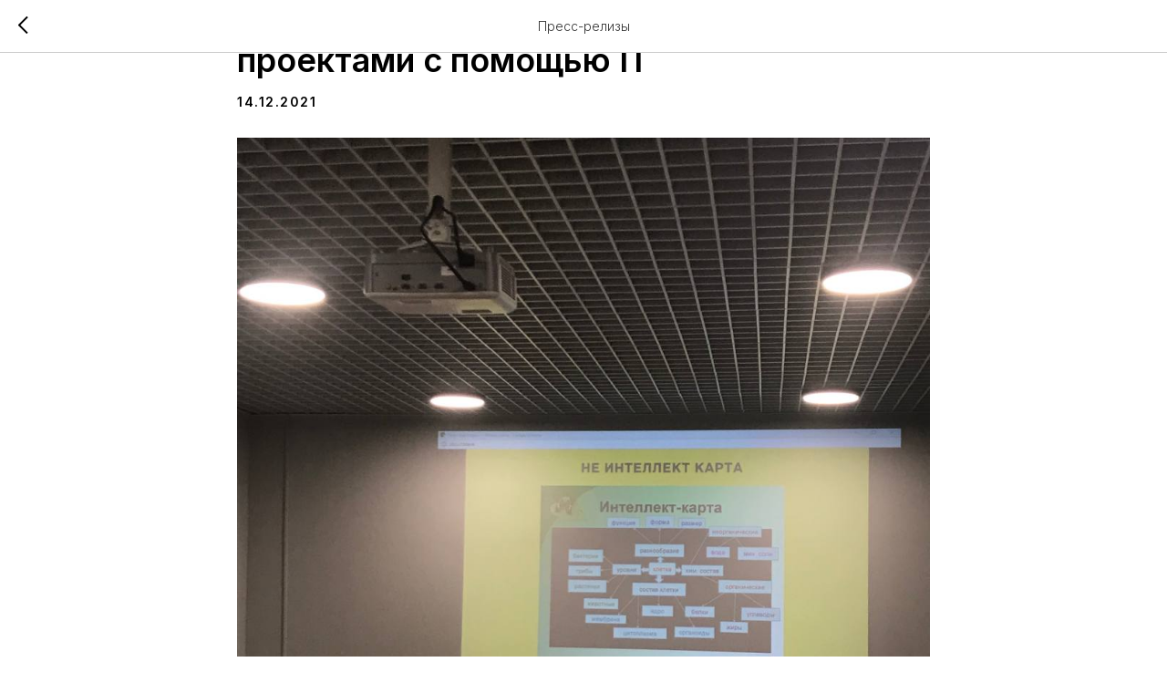

--- FILE ---
content_type: text/css
request_url: https://ws.tildacdn.com/project1033076/custom.css?t=1768826374
body_size: 419
content:
.js-store-prod-text a {
    display: inline-block;
    padding: 10px 15px;
    margin-right: 15px;
    margin-top: 20px;
    border-radius: 10px;
    font-weight: 600;
}
.js-store-prod-text a:first-of-type {
    background-color: #000000;
    color: #ffffff !important;
}
.js-store-prod-text a:last-of-type {
    background-color: #000000;
    color: #ffffff !important;
}

.js-store-prod-text a:first-of-type:before {
    margin-right: 10px;
}

.js-store-prod-text a:last-of-type:before {
    margin-right: 10px;
}
.t706__cartwin_showed {
    z-index: 999999999;
}



.store__card__wrap_txt-and-opts a:last-child {
    display: inline-block;
    padding: 10px 15px;
    margin-right: 15px;
    margin-top: 10px;
    border-radius: 10px;
    font-weight: 600;
}
.store__card__wrap_txt-and-opts a:last-child {
    background-color: #000000;
    color: #ffffff !important;
}
.store__card__wrap_txt-and-opts a:last-child {
    background-color: #000000;
    color: #ffffff !important;
}

.store__card__wrap_txt-and-opts a:last-child:before {
    margin-right: 10px;
}

.store__card__wrap_txt-and-opts a:last-child:before {
    margin-right: 10px;
}
.t706__cartwin_showed {
    z-index: 999999999;
}


.js-store-prod-descr.t-store__card__descr.t-descr.t-descr_xxs.strong a:first-child {
    color: #000000;
}

.t-store__card__mark {
    font-weight: 700;
    font-family: NeueMachina;
    font-size: 12px;
    padding: 0 14px;
}

.t-feed__post-label {
    background-color: #ffffff;
    border-radius: 100px;
    padding-top: 10px;
}